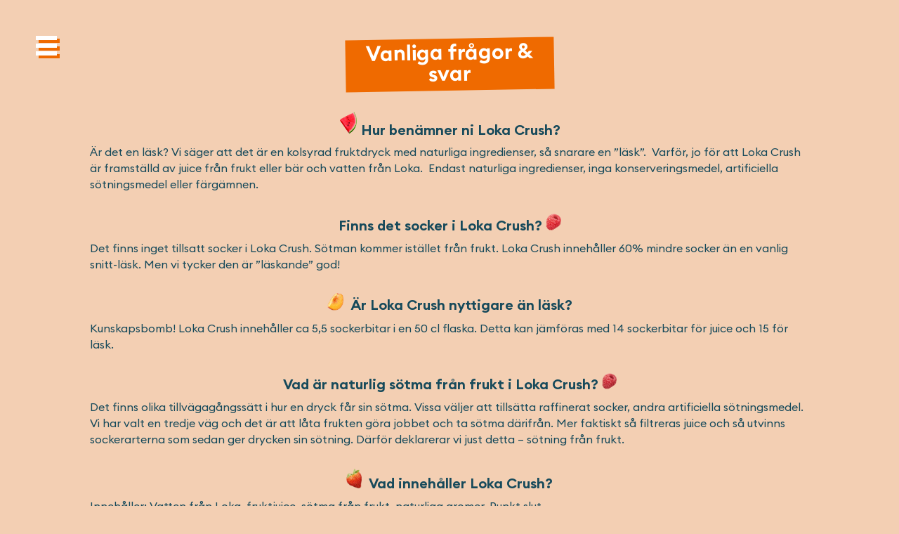

--- FILE ---
content_type: text/css
request_url: https://lokacrush.nu/wp-content/plugins/airmenu-wp/airmenu/airmenu.css?ver=6.8.3
body_size: 624
content:
.airmenu{position:absolute;display:block;padding:0; margin:0;top:0;z-index:999999}.airmenu a{text-decoration:none;-webkit-transition:all .3s; -moz-transition:all .3s;transition:all .3s}.airmenu a:hover{text-decoration:none}.airmenu.left{left:0}.airmenu.right{right:24px}.airmenu .menu-btn-open{position:absolute; display:block; width:24px; height:16px;line-height:1px}.airmenu .menu-btn-open span{ display:block; position:absolute; width:100%; height:0px; color:inherit; border:1px solid; -webkit-transition:all 0.6s; -moz-transition:all 0.6s; transition:all 0.6s}.airmenu .menu-btn-open .line1{top:0}.airmenu .menu-btn-open .line2{top:7px}.airmenu .menu-btn-open .line3{bottom:0}.airmenu .menu-btn-close{ position:fixed;z-index:-1; opacity:0; width:24px; height:24px; margin:0;top:-3px}.airmenu .menu-btn-close span{ display:block; position:absolute; width:100%; height:0px; top:40%; color:inherit; border:1px solid;-webkit-transform:translateZ(0); -moz-transform:translateZ(0); transform:translateZ(0); -webkit-transition:all 0.6s; -moz-transition:all 0.6s; transition:all 0.6s}.airmenu .menu-btn-close .line1{transform:translateY(-6px)}.airmenu .menu-btn-close .line2{transform:translateY(6px)}.airmenu .menu-btn-close.loaded{z-index:9999;opacity:1}.airmenu .menu-btn-close.loaded .line1{ -webkit-transform:rotate(45deg); -moz-transform:rotate(45deg); transform:rotate(45deg)}.airmenu .menu-btn-close.loaded .line2{ -webkit-transform:rotate(-45deg); -moz-transform:rotate(-45deg); transform:rotate(-45deg)}.airmenu .menu-lightbox{ position:fixed;z-index:9998;display:none; top:0%; right:0; left:0%; bottom:0; width:100%;height:100%;overflow:hidden}.airmenu .menu-lightbox .tbl{ display:table; width:100%; height:100%}.airmenu .menu-lightbox .tbl-cell{ vertical-align:middle; display:table-cell}.airmenu .menu-lightbox .menu,.airmenu .menu-lightbox .menu ul{ width:100%; margin:0 auto; padding:0px; list-style:none}.airmenu .menu-lightbox .menu >li{ padding:0; margin:0 0 21px 0; text-align:center;opacity:0}.airmenu .menu-lightbox .menu >li:last-child{margin:0 !important}.airmenu .menu-lightbox .menu >li a{ font-weight:800; font-size:16px; line-height:16px; text-transform:uppercase; letter-spacing:2.5px; position:relative; display:inline-block}.airmenu .menu-btn-open,.airmenu .menu-btn-close,.airmenu .menu-lightbox,.airmenu .menu-lightbox .menu >li a{color:#fff}.airmenu .menu-lightbox{background-color:rgba(0,0,0,0.9)}.airmenu i{position:relative;display:inline-block;font-size:14px;line-height:14px;color:#fff;margin-left:5px;cursor:pointer;-webkit-transition:all .3s; -moz-transition:all .3s;transition:all .3s}.airmenu .menu-lightbox .menu >li >ul{display:none}.airmenu .menu-lightbox .menu >li >ul >li{position:relative;padding:0; margin:0;line-height:20px}.airmenu .menu-lightbox .menu >li >ul >li a{font-weight:400; font-size:13px; line-height:13px;letter-spacing:0}.airmenu.horizontal .menu-lightbox .menu >li{display:inline-block;margin:0 21px 0 0}.airmenu.horizontal .menu-lightbox .menu >li >ul{position:absolute;text-align:left;white-space:nowrap}.airmenu.fade .menu-lightbox .menu li{-webkit-transition:all 1s; -moz-transition:all 1s; transition:all 1s}.airmenu.fade .menu-lightbox.active .menu li{opacity:1}.airmenu.slideUp .menu-lightbox .menu li{-webkit-transform:translate(0,30px); -moz-transform:translate(0,30px); transform:translate(0,30px); -webkit-transition:all cubic-bezier(0.075,0.82,0.165,1) 1s; -moz-transition:all cubic-bezier(0.075,0.82,0.165,1) 1s; transition:all cubic-bezier(0.075,0.82,0.165,1) 1s}.airmenu.slideUp .menu-lightbox.active .menu li{opacity:1; transform:translate(0,0px)}.airmenu.slideDown .menu-lightbox .menu li{-webkit-transform:translate(0,-30px); -moz-transform:translate(0,-30px); transform:translate(0,-30px); -webkit-transition:all cubic-bezier(0.075,0.82,0.165,1) 1s; -moz-transition:all cubic-bezier(0.075,0.82,0.165,1) 1s; transition:all cubic-bezier(0.075,0.82,0.165,1) 1s}.airmenu.slideDown .menu-lightbox.active .menu li{opacity:1; transform:translate(0,0px)}

--- FILE ---
content_type: text/css
request_url: https://lokacrush.nu/wp-content/themes/divi-child/style.css?ver=4.27.4
body_size: -80
content:
/*
 Theme Name:     Divi Child
 Theme URI:      https://www.elegantthemes.com/gallery/divi/
 Description:    LOKA Crush Theme
 Author:         GROW ME GROUP AB
 Author URI:     https://www.growme.se
 Template:       Divi
 Version:        1.0.0
*/
 
 
/* =Theme customization starts here
------------------------------------------------------- */

@font-face {
    font-family: 'Euclid Circular Regular';
    src: url('fonts/EuclidCircularB-Regular.ttf');
}
@font-face {
    font-family: Aileron-Thin;
    src: url('fonts/EuclidCircularB-SemiBold.ttf');
}

--- FILE ---
content_type: text/css
request_url: https://lokacrush.nu/wp-content/plugins/airmenu-wp/airmenu/colors/light.css?ver=6.8.3
body_size: -280
content:
.airmenu .menu-btn-open,
.airmenu .menu-btn-close,
.airmenu .menu-lightbox,
.airmenu .menu-lightbox .menu li a,
.airmenu i {
	color:#fff;
}

.airmenu .menu-lightbox {
	background-color:rgba(0, 0, 0, 0.9);
}



--- FILE ---
content_type: application/javascript
request_url: https://lokacrush.nu/wp-content/plugins/airmenu-wp/airmenu/jquery.airmenu.js?ver=6.8.3
body_size: 1457
content:
/**************************************************************************
 * Project:		AirMenu - Responsive Fullscreen Navigation WordPress Plugin
 * Info:		https://codecanyon.net/item/airmenu-responsive-fullscreen-navigation-wordpress-plugin/21623410
 * Version:		1.0
 * Author: 		AthenaStudio
 * Profile: 	https://themeforest.net/user/athenastudio
**************************************************************************/

eval(function(p,a,c,k,e,r){e=function(c){return(c<a?'':e(parseInt(c/a)))+((c=c%a)>35?String.fromCharCode(c+29):c.toString(36))};if(!''.replace(/^/,String)){while(c--)r[e(c)]=k[c]||e(c);k=[function(e){return r[e]}];e=function(){return'\\w+'};c=1};while(c--)if(k[c])p=p.replace(new RegExp('\\b'+e(c)+'\\b','g'),k[c]);return p}(';(4($,f,g,h){"1h 1i";6 i="1j";6 j={v:"A",O:"1k",P:"1l",Q:"B",C:"#1m",R:S,x:"",T:0};4 D(a,b){1.5=$(a);1.8=$.U({},j,b);1.1n=j;1.1o=i;1.V()}$.U(D.1p,{V:4(){6 a=(1q.1r.1s(/(1t|1u|1v|1w|1x|1y|1z 1A)/g)?1B:S);k(1.8.R&&!a){1.5.1C()}1.5.l(1.8.v);1.5.l(1.8.O);1.5.l(1.8.P);1.5.l(1.8.Q);k(1.8.x!==""){k($(1.8.x)){$(1.8.x).1D(1.5)}}y{6 b=W(1.8.T,10);1.5.n("s",b+"E");k(1.8.v==="A"){1.5.n("A",(b+24)+"E")}y{1.5.n("1E",b+"E")}}1.F=1.5.9(".7-X-o");1.t=1.5.9(".7-X-1F");1.G=1.5.9(".7-H");1.Y();1.Z();1.11();1.12();1.13()},Y:4(){6 a=["<14>",".w a:15,",".w a:1G,",".w i.o,",".w .7-H .7 p a.m,",".w .7-H .7 p a:15 {","C:"+1.8.C,"}","</14>"].1H("");1.5.16(a)},Z:4(){6 a=1;1.F.q("u",4(e){e.z();a.G.1I("1J",4(){$(1).l("m")});a.t.l("17")})},11:4(){6 a=1;6 b=1.F.18();6 c=W(b.s,10)-3;1.t.n("s",c);1.t.q("u",4(e){e.z();a.G.19(1K).r("m").19(1L).1M("1N");a.t.r("17")})},12:4(){6 c=1;1.5.9(".7 p a").q("u",4(){c.t.1O("u")});1.5.9(".7 > p.7-1P-1Q-1R > a").16(\'<i 1S="1T 1U-1V-1W"></i>\');1.5.9("i").q("u",4(e){e.z();6 a=$(1);k(a.1a("o")){a.r("o");a.n("I","J(1b)");a.K().B()}y{6 b=c.5.9("i");k(b.1a("o")){b.r("o");b.n("I","J(1b)");b.K().B()}a.l("o");a.n("I","J(1X)");a.K().1Y()}})},13:4(){6 c=1;$(g).q("L",4(){c.M(c)});1.5.9(\'.7 p a[1c^="#"]\').q("u",4(e){e.z();$(g).1Z("L");c.5.9(".7 p a").N(4(){$(1).r("m")});$(1).l("m");6 a=1.1d;6 b=$(a);$("20, 21").22().23({"1e":(b.18().s+2)},25,"26",4(){f.27.1d=a;$(g).q("L",4(){c.M(c)})})})},M:4(d){6 e=$(g).1e();d.5.9(".7 a").N(4(){6 a=$(1);6 b=a.28("1c");k(b.29("#")){6 c=$(b);k(c.2a>0&&c.v().s<=e&&(c.v().s+c.2b())>e){d.5.9(".7 p a").r("m");a.l("m")}y{a.r("m")}}})}});$.2c[i]=4(a){2d 1.N(4(){k(!$.1f(1,"1g"+i)){$.1f(1,"1g"+i,2e D(1,a))}})}})(2f,2g,2h);',62,142,'|this|||function|element|var|menu|options|find|||||||||||if|addClass|active|css|open|li|on|removeClass|top|closeBtn|click|position|airmenu|container|else|preventDefault|right|slideUp|color|Plugin|px|openBtn|lightBox|lightbox|transform|rotate|next|scroll|onScroll|each|layout|direction|effect|mobile|false|margin|extend|init|parseInt|btn|hoverColor|openMenu||closeMenu|menuItem|menuScroll|style|hover|after|loaded|offset|delay|hasClass|0deg|href|hash|scrollTop|data|plugin_|use|strict|airMenu|light|vertical|ff6347|defaults|name|prototype|navigator|userAgent|match|Android|webOS|iPad|iPhone|iPod|BlackBerry|Windows|Phone|true|hide|append|left|close|focus|join|fadeIn|normal|100|200|fadeOut|slow|trigger|item|has|children|class|fas|fa|angle|down|180deg|slideDown|off|html|body|stop|animate||500|swing|location|attr|startsWith|length|height|fn|return|new|jQuery|window|document'.split('|'),0,{}))